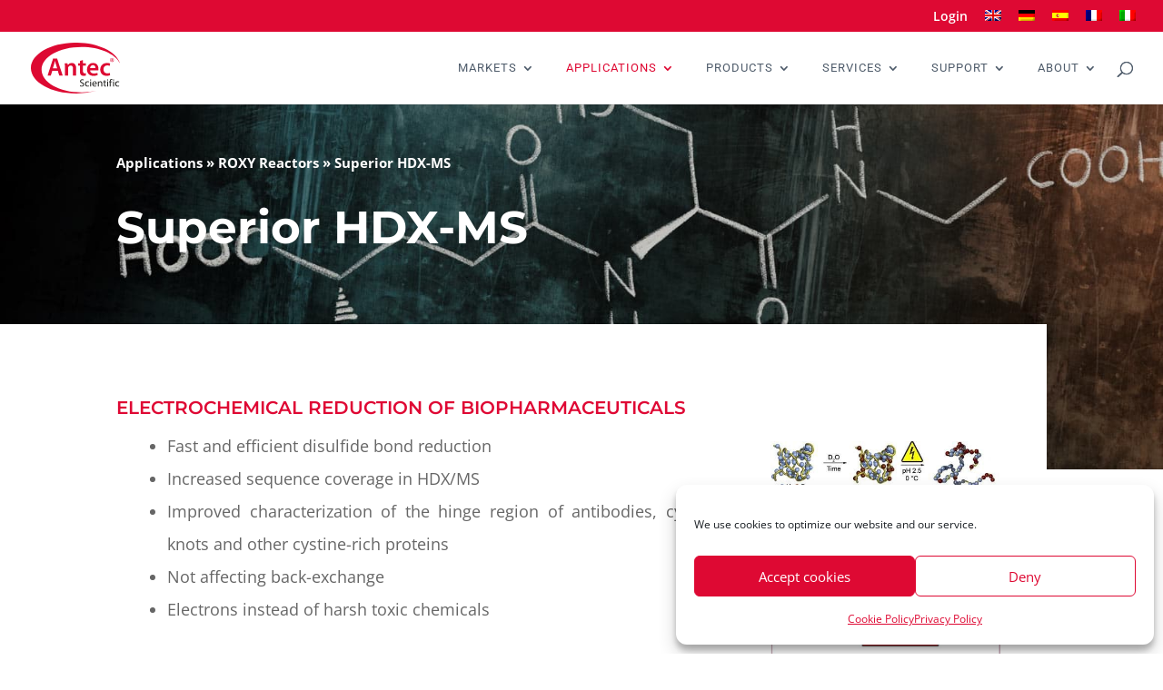

--- FILE ---
content_type: text/css
request_url: https://antecscientific.com/wp-content/cache/min/1/wp-content/plugins/wp-display-files/assets/css/frontend.css?ver=1749211001
body_size: 1730
content:
/*!
 * WP Display Files Frontend CSS
 * @author Flipper Code <hello@flippercode.com>
 * @version 1.0.0
 */
 @font-face{font-display:swap;font-family:'wpdf-icon';src:url(../../../../../../../../plugins/wp-display-files/assets/css/fonts/icomoon.eot?310xfi);src:url('../../../../../../../../plugins/wp-display-files/assets/css/fonts/icomoon.eot?310xfi#iefix') format('embedded-opentype'),url(../../../../../../../../plugins/wp-display-files/assets/css/fonts/icomoon.ttf?310xfi) format('truetype'),url(../../../../../../../../plugins/wp-display-files/assets/css/fonts/icomoon.woff?310xfi) format('woff'),url('../../../../../../../../plugins/wp-display-files/assets/css/fonts/icomoon.svg?310xfi#icomoon') format('svg');font-weight:400;font-style:normal}div.wpdf_files_list_container{float:left;width:100%}ul.wpdf-list-style{list-style:none;margin:0;padding:0}ul.wpdf-list-style span.wpdf_slide_toggle{color:#000;cursor:pointer;padding:0;float:left;margin-right:10px}.wpdf_files_icon,.wpdf_ppt_icon,.wpdf_movie_icon,.wpdf_audio_icon,.wpdf_code_icon,.wpdf_jpg_icon,.wpdf_docx_icon,.wpdf_pdf_icon,.wpdf_png_icon,.wpdf_xlsx_icon,.wpdf_zip_icon,.wpdf_txt_icon{margin-bottom:20px;font:normal normal normal 14px/1 wpdf-icon;font-size:1.2em;margin-right:10px;cursor:pointer;color:#F4D03F;font-size:5em}.wpdf_files_icon:before{content:"\e901"}.wpdf_code_icon:before{content:"\e901"}.wpdf_movie_icon:before{content:"\e902"}.wpdf_audio_icon:before{content:"\e903"}.wpdf_zip_icon:before{content:"\e904"}.wpdf_jpg_icon:before,.wpdf_png_icon:before{content:"\e905"}.wpdf_ppt_icon:before{content:"\e906"}.wpdf_xlsx_icon:before{content:"\e907"}.wpdf_docx_icon:before{content:"\e908"}.wpdf_pdf_icon:before{content:"\e909"}.wpdf_txt_icon:before{content:"\e90a"}.wpdf-btn-download:before{content:"\e900";font:normal normal normal 14px/1 wpdf-icon;font-size:2em;margin-right:10px;cursor:pointer}.wpdf_files_list_container .pagination{list-style:none;font-size:12px}.wpdf_files_list_container .pagination li{display:inline-block;padding-left:0px!important}.wpdf_files_list_container .pagination li a{display:block;float:left;padding:4px 9px;margin-right:7px;border:1px solid #efefef}.wpdf_files_list_container .pagination li span.current{display:block;float:left;padding:4px 9px;margin-right:7px;border:1px solid #efefef;background-color:#f5f5f5}.wpdf_files_list_container .pagination li span.dots{display:block;float:left;padding:4px 9px;margin-right:7px}.wpdf_files_list_container ul.page-numbers li:before{display:none}.wpdf_files_list_container .page-numbers{border:none!important;clear:both}

--- FILE ---
content_type: text/css
request_url: https://antecscientific.com/wp-content/et-cache/8957/et-core-unified-8957.min.css?ver=1764924789
body_size: 6575
content:
.entry-content ul{font-weight:400!important;margin-left:20px;line-height:36px!important}nav>ul>li>ul:after{position:absolute;left:50%;margin-left:-20px;top:-10px;width:0;height:0;content:'';border-left:10px solid transparent;border-right:10px solid transparent;border-bottom:10px solid #df0834}#main-header .nav li ul{left:50%!important;right:auto!important;transform:translate(-50%,0)!important}#main-header .nav li ul li ul{left:0%!important;right:auto!important;transform:translate(-100%,0)!important}ul.et_mobile_menu li.menu-item-has-children .mobile-toggle,ul.et_mobile_menu li.page_item_has_children .mobile-toggle,.et-db #et-boc .et-l ul.et_mobile_menu li.menu-item-has-children .mobile-toggle,.et-db #et-boc .et-l ul.et_mobile_menu li.page_item_has_children .mobile-toggle{width:44px;height:100%;padding:0px!important;max-height:44px;position:absolute;right:0px;top:0px;z-index:999;background-color:transparent;border-bottom:0;text-align:center}ul.et_mobile_menu>li.menu-item-has-children,ul.et_mobile_menu>li.page_item_has_children,ul.et_mobile_menu>li.menu-item-has-children .sub-menu li.menu-item-has-children,.et-db #et-boc .et-l ul.et_mobile_menu>li.menu-item-has-children,.et-db #et-boc .et-l ul.et_mobile_menu>li.page_item_has_children,.et-db #et-boc .et-l ul.et_mobile_menu>li.menu-item-has-children .sub-menu li.menu-item-has-children{position:relative}.et_mobile_menu .menu-item-has-children>a,.et-db #et-boc .et-l .et_mobile_menu .menu-item-has-children>a{background-color:transparent}ul.et_mobile_menu .menu-item-has-children .sub-menu,#main-header ul.et_mobile_menu .menu-item-has-children .sub-menu,.et-db #et-boc .et-l ul.et_mobile_menu .menu-item-has-children .sub-menu,.et-db #main-header ul.et_mobile_menu .menu-item-has-children .sub-menu{display:none!important;visibility:hidden!important}ul.et_mobile_menu .menu-item-has-children .sub-menu.visible,#main-header ul.et_mobile_menu .menu-item-has-children .sub-menu.visible,.et-db #et-boc .et-l ul.et_mobile_menu .menu-item-has-children .sub-menu.visible,.et-db #main-header ul.et_mobile_menu .menu-item-has-children .sub-menu.visible{display:block!important;visibility:visible!important}ul.et_mobile_menu li.menu-item-has-children .mobile-toggle::after,.et-db #et-boc .et-l ul.et_mobile_menu li.menu-item-has-children .mobile-toggle::after{top:10px;position:relative;font-family:"ETModules"}body.single-product:not(.et-tb-has-template) ul.et_mobile_menu li.menu-item-has-children .mobile-toggle::after,body.tax-product_cat ul.et_mobile_menu li.menu-item-has-children .mobile-toggle::after,body.tax-project_category ul.et_mobile_menu li.menu-item-has-children .mobile-toggle::after,body.single-product.et-db:not(.et-tb-has-template) #et-boc .et-l ul.et_mobile_menu li.menu-item-has-children .mobile-toggle::after,body.tax-product_cat.et-db #et-boc .et-l ul.et_mobile_menu li.menu-item-has-children .mobile-toggle::after,body.tax-project_category.et-db #et-boc .et-l ul.et_mobile_menu li.menu-item-has-children .mobile-toggle::after{content:"+"}ul.et_mobile_menu li.menu-item-has-children .mobile-toggle::after,.et-db #et-boc .et-l ul.et_mobile_menu li.menu-item-has-children .mobile-toggle::after{content:"\4c"}ul.et_mobile_menu li.menu-item-has-children.dt-open>.mobile-toggle::after,.et-db #et-boc .et-l ul.et_mobile_menu li.menu-item-has-children.dt-open>.mobile-toggle::after,body.single-product:not(.et-tb-has-template) ul.et_mobile_menu li.menu-item-has-children.dt-open>.mobile-toggle::after,body.single-product.et-db:not(.et-tb-has-template) #et-boc .et-l ul.et_mobile_menu li.menu-item-has-children.dt-open>.mobile-toggle::after,body.tax-product_cat ul.et_mobile_menu li.menu-item-has-children.dt-open>.mobile-toggle::after,body.tax-product_cat.et-db #et-boc .et-l ul.et_mobile_menu li.menu-item-has-children.dt-open>.mobile-toggle::after,body.tax-project_category ul.et_mobile_menu li.menu-item-has-children.dt-open>.mobile-toggle::after,body.tax-project_category.et-db #et-boc .et-l ul.et_mobile_menu li.menu-item-has-children.dt-open>.mobile-toggle::after{content:'\4d'}@media screen and (min-width:981px){.sub-menu{min-width:350px}#top-menu li li a{width:320px;padding:4px 12px}}.substance-accordeon>div>ul>li>ul{line-height:24px!important}.substance-accordeon{margin-bottom:0%!important}.et_pb_accordion .et_pb_toggle{margin-bottom:0px}.et_pb_toggle_close,.et_pb_toggle_open{padding:10px}.wpfd-single-file{max-width:90%!important;margin:auto;padding:100px 60px!important}#et-top-navigation a{font-weight:300}@media screen and (min-width:981px){#page-container h1{margin:0px 0!important;font-size:50px!important}}@media screen and (min-width:981px){.ds-my-menu-2 a{padding:8px 0;margin-bottom:5px}.ds-my-menu-2 a::after{position:absolute;top:60%;left:0;width:100%;height:4px;background:#fff;content:'';opacity:0;-webkit-transition:opacity 0.3s,-webkit-transform 0.3s;-moz-transition:opacity 0.3s,-moz-transform 0.3s;transition:opacity 0.3s,transform 0.3s;-webkit-transform:translateY(10px);-moz-transform:translateY(10px);transform:translateY(10px)}.ds-my-menu-2 a:hover::after,.ds-my-menu-2 a:focus::after{opacity:1;-webkit-transform:translateY(0px);-moz-transform:translateY(0px);transform:translateY(0px)}#top-menu li.current-menu-item>a,#top-menu li.current_page_item>a{border-bottom:3px solid #df0834}.search-results .wpfd-single-file-button.wpfd-button-preview{display:none}.search-results .wpfd-single-file--icon .wpfd-icon-placeholder{display:none;width:50px;height:50px}.search-results .wpfd-single-file{padding:0px}.search-results .wpfd-single-file--buttons{margin:0px}.search-results .wpfd-single-file .wpfd-file-content{display:none}.ur-frontend-form .ur-form-row .ur-form-grid .__PrivateStripeElement,.ur-frontend-form .ur-form-row .ur-form-grid input[type=date],.ur-frontend-form .ur-form-row .ur-form-grid input[type=email],.ur-frontend-form .ur-form-row .ur-form-grid input[type=number],.ur-frontend-form .ur-form-row .ur-form-grid input[type=password],.ur-frontend-form .ur-form-row .ur-form-grid input[type=phone],.ur-frontend-form .ur-form-row .ur-form-grid input[type=text],.ur-frontend-form .ur-form-row .ur-form-grid input[type=timepicker],.ur-frontend-form .ur-form-row .ur-form-grid input[type=url],.ur-frontend-form .ur-form-row .ur-form-grid select,.ur-frontend-form .ur-form-row .ur-form-grid textarea{height:32px;line-height:initial;display:block;color:#4c5477;font-size:13px;padding:4px 8px;border-radius:3px;border:1px solid #dee0e9;box-shadow:0 0 0 transparent}.gq_r_fixed_buttons .et_pb_column{padding-bottom:30px}.gq_r_fixed_buttons .et_pb_button_module_wrapper{position:absolute;bottom:0;left:0;right:0;margin:auto;padding-bottom:20px}#eckb-article-body{padding-top:50px!important}#eckb-article-body h1{font-weight:700;font-size:40px!important}#eckb-article-body h3{margin-top:20px}#eckb-article-content-body>ol{list-style-type:decimal;list-style-position:inside;margin-left:20px}#eckb-article-content-body>ol li ul{list-style-type:circle!important;list-style-position:inside;margin-left:20px}.entry-content ul{padding:0 0 23px 2em;line-height:36px;font-weight:600}#page-container h1{margin:50px 0}#top-menu li{padding-right:30px}#top-menu li.mega-menu>ul>li>a:first-child:hover:before{content:initial}#top-menu li.mega-menu>ul>li>a:first-child:hover{background:none}#top-menu li.onzichtbaar>a{color:white!important}.sub-menu a{font-size:15px!important;text-transform:none!important}}#gform_submit_button_1{background-color:#de0933}#gform_wrapper_1 .gform_required_legend{display:none!important}

--- FILE ---
content_type: text/css
request_url: https://antecscientific.com/wp-content/cache/min/1/wp-content/mu-plugins/antec-downloads/static/css/antec-downloads.css?ver=1749211085
body_size: 310
content:
h3+.antec-downloads{margin-top:19px}.antec-downloads.style--search{background:#FFF;border:0!important;box-shadow:0 2px 18px 0 rgba(0,0,0,.09);padding:19px}.antec-downloads.style--search .list-item.thead{border:0}.antec-downloads.view--list{display:grid;grid-template-columns:max-content auto max-content max-content;align-items:center;border-bottom:1px solid #ccc}@media screen and (max-width:767px){.antec-downloads.view--list{display:grid;align-items:flex-start;grid-template-columns:1fr 1fr;justify-content:space-between}}.antec-downloads.view--list .list-item{display:grid;align-items:center;padding:15px;color:#999;border-top:1px solid #ccc;font-size:13px;vertical-align:middle}@media screen and (max-width:767px){.antec-downloads.view--list .list-item::before{margin-right:8px;content:attr(data-label);font-weight:700}.antec-downloads.view--list .list-item.thead{display:none}.antec-downloads.view--list .list-item.size,.antec-downloads.view--list .list-item.download{padding-top:0;border:0}}@media screen and (min-width:768px){.antec-downloads.view--list .list-item.rev{text-align:right}}.antec-downloads.view--inline li a{text-decoration:underline}